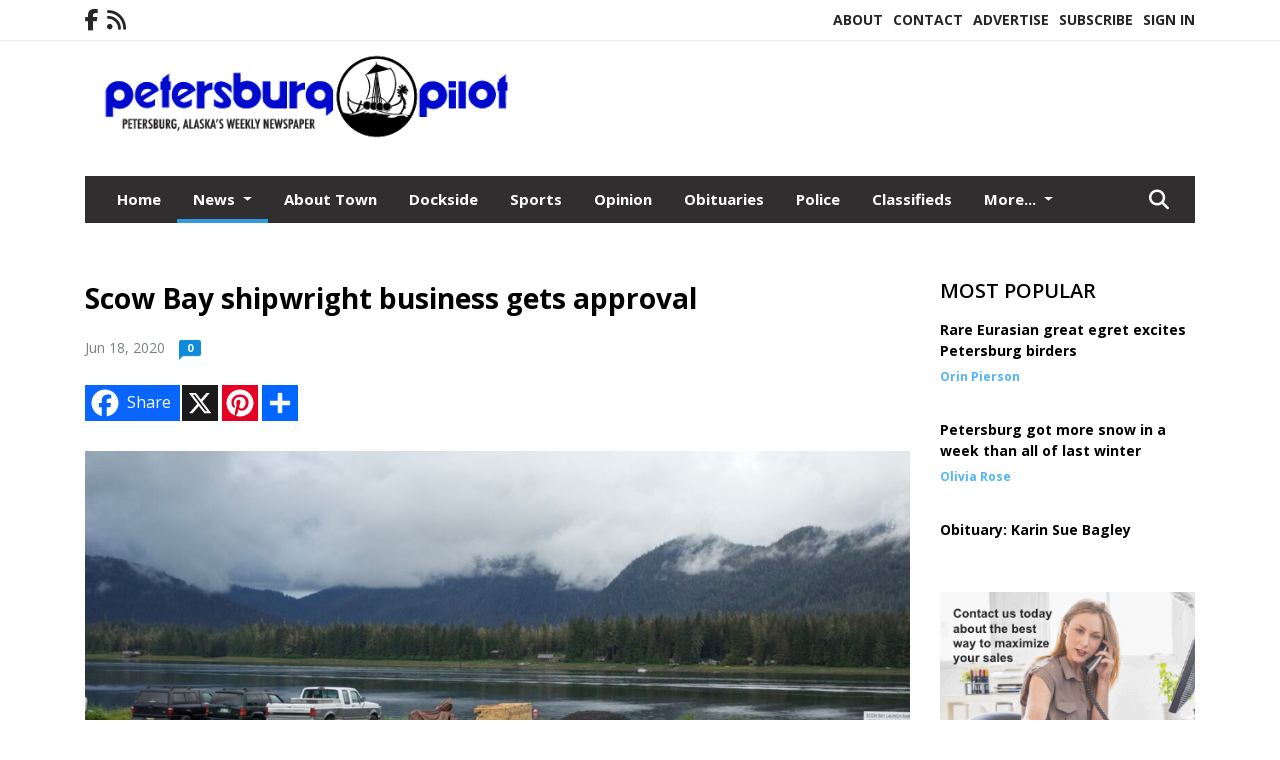

--- FILE ---
content_type: text/plain
request_url: https://www.google-analytics.com/j/collect?v=1&_v=j102&a=423994835&t=pageview&_s=1&dl=https%3A%2F%2Fwww.petersburgpilot.com%2Fstory%2F2020%2F06%2F18%2Fnews%2Fscow-bay-shipwright-business-gets-approval%2F9835.html&ul=en-us%40posix&dt=Scow%20Bay%20shipwright%20business%20gets%20approval%20-%20Petersburg%20Pilot&sr=1280x720&vp=1280x720&_u=IEBAAAABAAAAACAAI~&jid=1603757043&gjid=1727729216&cid=1192864410.1766470484&tid=UA-45270664-1&_gid=925929715.1766470484&_r=1&_slc=1&z=2038523348
body_size: -452
content:
2,cG-RZ07Z4401F